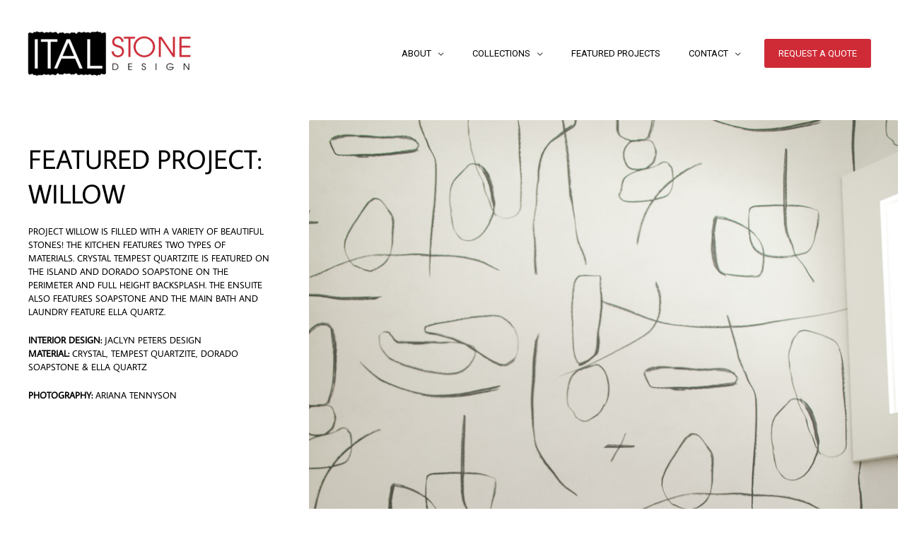

--- FILE ---
content_type: text/css
request_url: https://ital-stone.com/wp-content/uploads/elementor/css/post-2021.css?ver=1747671313
body_size: 323
content:
.elementor-kit-2021{--e-global-color-primary:#FFFFFF;--e-global-color-secondary:#902729;--e-global-color-text:#FFFFFF;--e-global-color-accent:#302A8C;--e-global-color-4d105c91:#6EC1E4;--e-global-color-657c434a:#54595F;--e-global-color-3ec26f64:#7A7A7A;--e-global-color-6d6c87c4:#61CE70;--e-global-color-59857f28:#4054B2;--e-global-color-547e298e:#23A455;--e-global-color-342a46d9:#000;--e-global-color-1b380652:#FFF;--e-global-color-6fc88269:#CE2B37;--e-global-color-4e3040b7:#515352;--e-global-color-0865986:#E6E6E6;--e-global-color-50a2cf5:#565855;--e-global-typography-primary-font-weight:500;--e-global-typography-secondary-font-weight:300;--e-global-typography-text-font-weight:300;--e-global-typography-accent-font-weight:500;}body{overflow-x:inherit !important;}.elementor a, .elementor a:link, .elementor a:focus, .elementor a:active, .elementor a:hover{text-decoration:inherit !important;}.elementor a:link, .elementor .smooth-hover a:link, {transition:inherit;}.elementor-section.elementor-section-boxed > .elementor-container{max-width:1140px;}.e-con{--container-max-width:1140px;}.elementor-widget:not(:last-child){margin-block-end:20px;}.elementor-element{--widgets-spacing:20px 20px;--widgets-spacing-row:20px;--widgets-spacing-column:20px;}{}h1.entry-title{display:var(--page-title-display);}@media(max-width:1024px){.elementor-section.elementor-section-boxed > .elementor-container{max-width:1024px;}.e-con{--container-max-width:1024px;}}@media(max-width:767px){.elementor-section.elementor-section-boxed > .elementor-container{max-width:767px;}.e-con{--container-max-width:767px;}}

--- FILE ---
content_type: text/css
request_url: https://ital-stone.com/wp-content/uploads/elementor/css/post-4508.css?ver=1747811893
body_size: 881
content:
.elementor-4508 .elementor-element.elementor-element-ee7nkiw > .elementor-container{min-height:160px;}.elementor-4508 .elementor-element.elementor-element-ee7nkiw.ob-is-breaking-bad > .elementor-container{justify-content:flex-start !important;flex-direction:row;}.elementor-4508 .elementor-element.elementor-element-ee7nkiw.ob-is-breaking-bad.ob-bb-inner > .elementor-container{justify-content:flex-start !important;flex-direction:row;}.elementor-4508 .elementor-element.elementor-element-ee7nkiw.ob-is-breaking-bad.ob-is-glider > .elementor-container.swiper-vertical{flex-direction:column;}.elementor-4508 .elementor-element.elementor-element-ee7nkiw.ob-is-breaking-bad.ob-is-glider.ob-bb-inner > .elementor-container.swiper-vertical{flex-direction:column;}.elementor-4508 .elementor-element.elementor-element-ee7nkiw.ob-is-breaking-bad.ob-bb-inner{width:100%;flex:unset;align-self:inherit;}.elementor-4508 .elementor-element.elementor-element-ee7nkiw > .elementor-background-overlay{opacity:0.5;transition:background 0.3s, border-radius 0.3s, opacity 0.3s;}.elementor-4508 .elementor-element.elementor-element-ee7nkiw{transition:background 0.3s, border 0.3s, border-radius 0.3s, box-shadow 0.3s;margin-top:0px;margin-bottom:0px;padding:0px 0px 0px 0px;}.elementor-4508 .elementor-element.elementor-element-vd5c00d.elementor-column{align-self:inherit;cursor:default;}.elementor-4508 .elementor-element.elementor-element-vd5c00d > .elementor-element-populated{margin:0px 0px 0px 0px;--e-column-margin-right:0px;--e-column-margin-left:0px;padding:0px 0px 0px 0px;}.elementor-4508 .elementor-element.elementor-element-85e1e7e{--spacer-size:140px;}.elementor-4508 .elementor-element.elementor-element-6f7d95d:not(.elementor-motion-effects-element-type-background), .elementor-4508 .elementor-element.elementor-element-6f7d95d > .elementor-motion-effects-container > .elementor-motion-effects-layer{background-color:#FFFFFF;}.elementor-4508 .elementor-element.elementor-element-6f7d95d.ob-is-breaking-bad > .elementor-container{justify-content:flex-start !important;flex-direction:row;}.elementor-4508 .elementor-element.elementor-element-6f7d95d.ob-is-breaking-bad.ob-bb-inner > .elementor-container{justify-content:flex-start !important;flex-direction:row;}.elementor-4508 .elementor-element.elementor-element-6f7d95d.ob-is-breaking-bad.ob-is-glider > .elementor-container.swiper-vertical{flex-direction:column;}.elementor-4508 .elementor-element.elementor-element-6f7d95d.ob-is-breaking-bad.ob-is-glider.ob-bb-inner > .elementor-container.swiper-vertical{flex-direction:column;}.elementor-4508 .elementor-element.elementor-element-6f7d95d.ob-is-breaking-bad.ob-bb-inner{width:100%;flex:unset;align-self:inherit;}.elementor-4508 .elementor-element.elementor-element-6f7d95d{transition:background 0.3s, border 0.3s, border-radius 0.3s, box-shadow 0.3s;}.elementor-4508 .elementor-element.elementor-element-6f7d95d > .elementor-background-overlay{transition:background 0.3s, border-radius 0.3s, opacity 0.3s;}.elementor-4508 .elementor-element.elementor-element-cef0227:not(.elementor-motion-effects-element-type-background) > .elementor-widget-wrap, .elementor-4508 .elementor-element.elementor-element-cef0227 > .elementor-widget-wrap > .elementor-motion-effects-container > .elementor-motion-effects-layer{background-color:#FFFFFF;}.elementor-bc-flex-widget .elementor-4508 .elementor-element.elementor-element-cef0227.elementor-column .elementor-widget-wrap{align-items:flex-start;}.elementor-4508 .elementor-element.elementor-element-cef0227.elementor-column.elementor-element[data-element_type="column"] > .elementor-widget-wrap.elementor-element-populated{align-content:flex-start;align-items:flex-start;}.elementor-4508 .elementor-element.elementor-element-cef0227.elementor-column{align-self:inherit;cursor:default;}.elementor-4508 .elementor-element.elementor-element-cef0227 > .elementor-element-populated{transition:background 0.3s, border 0.3s, border-radius 0.3s, box-shadow 0.3s;padding:40px 40px 40px 40px;}.elementor-4508 .elementor-element.elementor-element-cef0227 > .elementor-element-populated > .elementor-background-overlay{transition:background 0.3s, border-radius 0.3s, opacity 0.3s;}.elementor-widget-heading .elementor-heading-title{font-weight:var( --e-global-typography-primary-font-weight );color:var( --e-global-color-primary );}.elementor-4508 .elementor-element.elementor-element-5ca45bf.ob-harakiri{writing-mode:inherit;}.elementor-4508 .elementor-element.elementor-element-5ca45bf.ob-harakiri .elementor-heading-title{writing-mode:inherit;}.elementor-4508 .elementor-element.elementor-element-5ca45bf.ob-harakiri div{writing-mode:inherit;}.elementor-4508 .elementor-element.elementor-element-5ca45bf{text-align:left;}.elementor-4508 .elementor-element.elementor-element-5ca45bf .elementor-heading-title{font-family:"Average Sans", Sans-serif;color:#000000;}.elementor-4508 .elementor-element.elementor-element-5ca45bf.ob-harakiri > div, .elementor-4508 .elementor-element.elementor-element-5ca45bf.ob-harakiri > h1, .elementor-4508 .elementor-element.elementor-element-5ca45bf.ob-harakiri > h2, .elementor-4508 .elementor-element.elementor-element-5ca45bf.ob-harakiri > h3, .elementor-4508 .elementor-element.elementor-element-5ca45bf.ob-harakiri > h4, .elementor-4508 .elementor-element.elementor-element-5ca45bf.ob-harakiri > h5, .elementor-4508 .elementor-element.elementor-element-5ca45bf.ob-harakiri > h6, .elementor-4508 .elementor-element.elementor-element-5ca45bf.ob-harakiri > p{transform:rotate(0deg);}.elementor-4508 .elementor-element.elementor-element-5ca45bf > div{text-indent:0px;mix-blend-mode:inherit;}.elementor-widget-text-editor{font-weight:var( --e-global-typography-text-font-weight );color:var( --e-global-color-text );}.elementor-widget-text-editor.ob-postman blockquote{font-weight:var( --e-global-typography-text-font-weight );}.elementor-widget-text-editor.ob-postman blockquote cite{font-weight:var( --e-global-typography-text-font-weight );}.elementor-widget-text-editor.elementor-drop-cap-view-stacked .elementor-drop-cap{background-color:var( --e-global-color-primary );}.elementor-widget-text-editor.elementor-drop-cap-view-framed .elementor-drop-cap, .elementor-widget-text-editor.elementor-drop-cap-view-default .elementor-drop-cap{color:var( --e-global-color-primary );border-color:var( --e-global-color-primary );}.elementor-4508 .elementor-element.elementor-element-b870685.ob-harakiri{writing-mode:inherit;}.elementor-4508 .elementor-element.elementor-element-b870685.ob-harakiri .elementor-heading-title{writing-mode:inherit;}.elementor-4508 .elementor-element.elementor-element-b870685.ob-harakiri div{writing-mode:inherit;}.elementor-4508 .elementor-element.elementor-element-b870685{text-align:center;font-family:"Average Sans", Sans-serif;color:#000000;}.elementor-4508 .elementor-element.elementor-element-b870685.ob-harakiri > div, .elementor-4508 .elementor-element.elementor-element-b870685.ob-harakiri > h1, .elementor-4508 .elementor-element.elementor-element-b870685.ob-harakiri > h2, .elementor-4508 .elementor-element.elementor-element-b870685.ob-harakiri > h3, .elementor-4508 .elementor-element.elementor-element-b870685.ob-harakiri > h4, .elementor-4508 .elementor-element.elementor-element-b870685.ob-harakiri > h5, .elementor-4508 .elementor-element.elementor-element-b870685.ob-harakiri > h6, .elementor-4508 .elementor-element.elementor-element-b870685.ob-harakiri > p{transform:rotate(0deg);}.elementor-4508 .elementor-element.elementor-element-b870685 > div{text-indent:0px;mix-blend-mode:inherit;}.elementor-bc-flex-widget .elementor-4508 .elementor-element.elementor-element-f6d8522.elementor-column .elementor-widget-wrap{align-items:flex-start;}.elementor-4508 .elementor-element.elementor-element-f6d8522.elementor-column.elementor-element[data-element_type="column"] > .elementor-widget-wrap.elementor-element-populated{align-content:flex-start;align-items:flex-start;}.elementor-4508 .elementor-element.elementor-element-f6d8522.elementor-column{align-self:inherit;cursor:default;}.elementor-4508 .elementor-element.elementor-element-97bb8e9{overflow:hidden;}.elementor-4508 .elementor-element.elementor-element-97bb8e9.ob-is-breaking-bad > .elementor-container{justify-content:flex-start !important;flex-direction:row;}.elementor-4508 .elementor-element.elementor-element-97bb8e9.ob-is-breaking-bad.ob-bb-inner > .elementor-container{justify-content:flex-start !important;flex-direction:row;}.elementor-4508 .elementor-element.elementor-element-97bb8e9.ob-is-breaking-bad.ob-is-glider > .elementor-container.swiper-vertical{flex-direction:column;}.elementor-4508 .elementor-element.elementor-element-97bb8e9.ob-is-breaking-bad.ob-is-glider.ob-bb-inner > .elementor-container.swiper-vertical{flex-direction:column;}.elementor-4508 .elementor-element.elementor-element-97bb8e9.ob-is-breaking-bad.ob-bb-inner{width:100%;flex:unset;align-self:inherit;}.elementor-4508 .elementor-element.elementor-element-14ee7e3.elementor-column{align-self:inherit;cursor:default;}.elementor-widget-image-gallery .gallery-item .gallery-caption{font-weight:var( --e-global-typography-accent-font-weight );}.elementor-4508 .elementor-element.elementor-element-4c371a0 .gallery-item .gallery-caption{display:none;}.elementor-4508 .elementor-element.elementor-element-4c371a0 .gallery-item{padding:0 7px 7px 0;}.elementor-4508 .elementor-element.elementor-element-4c371a0 .gallery{margin:0 -7px -7px 0;}body.elementor-page-4508:not(.elementor-motion-effects-element-type-background), body.elementor-page-4508 > .elementor-motion-effects-container > .elementor-motion-effects-layer{background-color:#ffffff;}html, body{overflow-x:auto;}